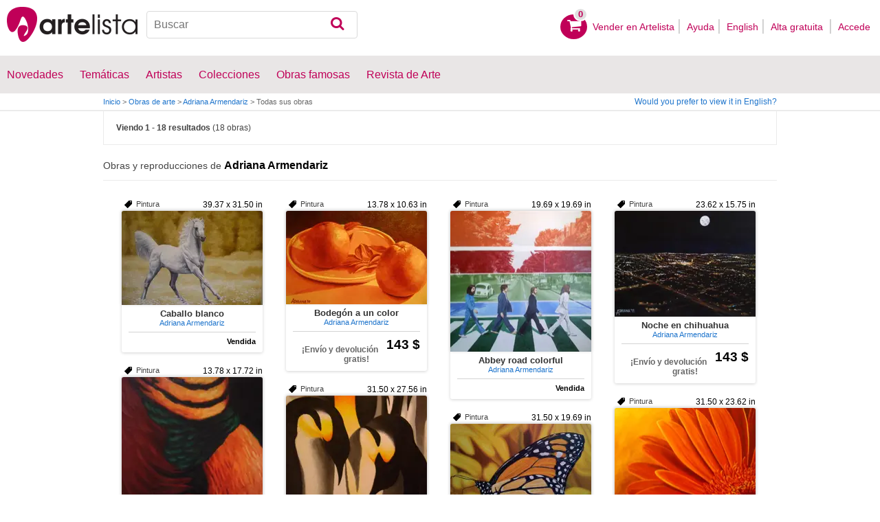

--- FILE ---
content_type: text/html; charset=utf-8
request_url: https://www.artelista.com/autor/adrianaarmendariz/list.html
body_size: 9361
content:
<!doctype html>
<html lang="es">
	<head>
				<meta charset="utf-8">

		<meta name="viewport" content="width=device-width, initial-scale=1, minimum-scale=1, maximum-scale=5">

		<title>Obras de Arte de Adriana Armendariz - Artelista</title>
		<meta name="description" content="Adriana Armendariz">
		<meta name="keywords" content="Caballo blanco,Bodegón a un color,Abbey road colorful,Noche en chihuahua,Faisán,Los pingüinos,Rojiza,Monarca,Paisaje,Horses,Río de piedras,Ojo,Atardecer en la bahía,Lengua,León,Follaje,Jesús Crucificado,Pastizal,Adriana Armendariz">

		<meta name="apple-mobile-web-app-title" content="Artelista">
		<meta name="application-name" content="Artelista">
		<meta name="theme-color" content="#C00058">
		<meta name="msapplication-TileColor" content="#B91D47">

        
		
                <link rel="dns-prefetch" href="https://res.art-cdn.com">
        <link rel="dns-prefetch" href="https://artwork.art-cdn.com">
        <link rel="dns-prefetch" href="https://user.art-cdn.com">
        <link rel="dns-prefetch" href="https://www.googletagmanager.com">
        <link rel="dns-prefetch" href="https://pagead2.googlesyndication.com">

				<link rel="apple-touch-icon" sizes="180x180" href="https://res.art-cdn.com/images/logo/icon/apple-touch-icon.png">
		<link rel="icon" type="image/png" sizes="32x32" href="https://res.art-cdn.com/images/logo/icon/favicon-32x32.png">
		<link rel="icon" type="image/png" sizes="16x16" href="https://res.art-cdn.com/images/logo/icon/favicon-16x16.png">
		<link rel="manifest" href="https://res.art-cdn.com/site.webmanifest">
		<link rel="mask-icon" href="https://res.art-cdn.com/images/logo/icon/safari-pinned-tab.svg" color="#C00058">
		<link rel="shortcut icon" href="https://res.art-cdn.com/images/logo/icon/favicon.ico">

							
			<link rel="alternate" hreflang="es" href="https://www.artelista.com/autor/adrianaarmendariz/list.html">
			<link rel="alternate" hreflang="en" href="https://adrianaarmendariz.artelista.com/en/">
		
				<link rel="stylesheet" href="https://res.art-cdn.com/19.2/css/principales.css">

		
					<link rel="stylesheet" href="https://res.art-cdn.com/19.2/css/ficha.css">
		
		
		
					<link rel="stylesheet" href="https://res.art-cdn.com/19.2/css/libs/1.8.23.jquery-ui.css">
		
		<link rel="stylesheet" href="https://res.art-cdn.com/19.2/css/libs/fancybox/jquery.fancybox-1.3.4.css">

		
		
		
		
		
		
		
		
		<link rel="stylesheet" href="https://res.art-cdn.com/19.2/css/responsive.css">

				
		<script>
		window["gtag_enable_tcf_support"] = true;
</script>
<script async src="https://www.googletagmanager.com/gtag/js?id=G-1VML66L1LS"></script>
<script>
	window.dataLayer = window.dataLayer || [];
	function gtag(){dataLayer.push(arguments);}

		gtag("consent", "default", {
		"ad_user_data": "denied",
		"ad_personalization": "denied",
		"ad_storage": "denied",
		"analytics_storage": "denied",
		"wait_for_update": 500
	});

		window.googlefc = window.googlefc || {};
	window.googlefc.callbackQueue = window.googlefc.callbackQueue || [];

	window.googlefc.callbackQueue.push({
		"CONSENT_DATA_READY": () => __tcfapi("addEventListener", 2.2, (data) => {
			if (data.gdprApplies) {
								gtag("consent", "update", {
										"analytics_storage": data.publisher.consents["8"] ? "granted" : "denied"
				});
			} else {
								gtag("consent", "update", {
					"ad_user_data": "granted",
					"ad_personalization": "granted",
					"ad_storage": "granted",
					"analytics_storage": "granted"
				});
			}
		})
	});

		gtag("js", new Date());
	gtag("config", "G-1VML66L1LS", {
				"currency": "USD",
		"transport_type": "beacon"
	});

	</script>
			<script>
		var googletag = googletag || {};
		googletag.cmd = googletag.cmd || [];

		(function() {
			var gads = document.createElement('script');
			gads.async = true;
			gads.type = 'text/javascript';
			var useSSL = 'https:' == document.location.protocol;
			gads.src = (useSSL ? 'https:' : 'http:') +
			'//www.googletagservices.com/tag/js/gpt.js';
			var node = document.getElementsByTagName('script')[0];
			node.parentNode.insertBefore(gads, node);
		})();
	</script>
			<script>
				googletag.cmd.push(function() {
											googletag.defineSlot("/1004183/Mega", [[728, 90], [468, 60], [320, 50], [234, 60]], "div-gpt-ad-1366014521193-mega")
															.defineSizeMapping(
									googletag.sizeMapping().
										addSize([755, 0], [728, 90]). 										addSize([488, 0], [468, 60]). 										addSize([340, 0], [320, 50]). 										addSize([0, 0], [234, 60]). 									build()
								)
														.addService(googletag.pubads());
					
					googletag.pubads().enableSingleRequest();
					googletag.pubads().collapseEmptyDivs();
					googletag.enableServices();
				});
			</script>
						</head>

	
	<body>
		<header id="dsk">
			<div id="header-first">
				<div id="header-mobile-left">
					<i data-menu="mobile-menu-header" class="mobile-menu-toggle fa fa-menu"></i>
				</div>

				<div class="fl-left logo">
					<a href="https://www.artelista.com/">
						<img src="https://res.art-cdn.com/img/logo/artelista.png" srcset="https://res.art-cdn.com/img/logo/artelista-2x.png 2x" title="Artelista. The greatest art window" alt="Artelista. The greatest art window" width="190" height="51">

											</a>
				</div>

				<div id="mobile-cart" data-append="header-cart" data-mq="mobile"></div>

				<div class="buscador-header" data-append="header-search" data-mq="desktop">
					<form id="frm_search" role="search" method="get" class="searchform" action="https://www.artelista.com/search_results.php">
						<div class="searchboxwrapper">
							<input class="searchbox" type="search" id="search_box" name="q" placeholder="Buscar" aria-label="Buscar">
							<button type="submit" class="searchsubmit action-btn no_popular_subjects fa fa-search" id="searchsubmit" aria-label="Buscar"></button>
						</div>
					</form>
				</div>

								<nav id="header-user-desktop">
					<ul class="fl-right private-menu" data-append="header-user" data-mq="desktop">
						<li id="header-cart-desktop" data-append="header-cart" data-mq="desktop">
							<a href="https://www.artelista.com/cartosc.html" class="cart" title="Ver carrito">
								<div class="num-cart"><span id="itemCartsNumber">0</span></div>
								<div class="bg-pink-icon"><i class="fa fa-basket"></i></div>
							</a>
						</li>

													<li>
								<a href="https://www.artelista.com/vender-en-artelista.html">Vender en Artelista</a>
							</li>
						
						<li>
							<a href="https://www.artelista.com/ayuda.html">Ayuda</a>
						</li>

						<li>
							<a href="https://adrianaarmendariz.artelista.com/en/" hreflang="en">English</a>
						</li>

													<li>
								<a href="https://www.artelista.com/signup.html" class="trackevent" id="track_signup">Alta gratuita&nbsp;</a>
							</li>

							<li id="login-box-menu">
								<a href="https://www.artelista.com/login.php" rel="login-box" class="view-modal-box trackevent" id="track_login">Accede</a>

								<i class="submenu-toggle fa fa-up-dir"></i>

								<div class="ventana-modal submenu" id="login-box">
									<div class="flecha"></div>
									<div id="ventana-modal-interior">
										<form method="post" action="https://www.artelista.com/login.php">
											<input type="email" placeholder="Email" name="email">
											<input type="password" style="margin-bottom:0" placeholder="Contraseña" name="pass">

											<label id="login-box-remember">
												<input type="checkbox" value="1" name="recordar" checked>
												<span>Recordar mis datos</span>
											</label>

											<div id="login-box-button">
												<button type="submit" class="button-fucsia">Acceder</button>
											</div>

											<a href="https://www.artelista.com/renew.php" class="modal-password">¿Has olvidado tu contraseña?</a>
											<div class="recaptcha"></div>

<div class="recaptcha-text">
	Protegido por reCAPTCHA | <a href="https://policies.google.com/privacy?hl=es" target="_blank" rel="noopener">Privacidad</a> - <a href="https://policies.google.com/terms?hl=es" target="_blank" rel="noopener">Condiciones</a>
</div>

<div class="form-orders-error recaptcha-error error-g-recaptcha-response">
	<p>Es necesario validar que no eres un robot.</p>
</div>											<div class="clearfix"></div>
										</form>
									</div>
								</div>
							</li>
											</ul>
				</nav>

											</div>

			<div class="clear"></div>

							<div class="header-second">
					<nav>
						<ul class="menu-general" data-append="header-menu" data-mq="desktop">
							<li>
								<a href="https://www.artelista.com/pro/arte-T0P0E0V0-0-0Lall.html">Novedades</a>
								<i class="submenu-toggle fa fa-up-dir"></i>

								<div class="submenu">
									 <div class="col_1">
										<ul>
											<li><a href="https://www.artelista.com/pro/pintura-T1P0E0V0-0-0Lall.html">Pintura</a></li>
											<li><a href="https://www.artelista.com/pro/escultura-T2P0E0V0-0-0Lall.html">Escultura</a></li>
											<li><a href="https://www.artelista.com/pro/dibujo-T3P0E0V0-0-0Lall.html">Dibujo</a></li>
											<li><a href="https://www.artelista.com/pro/fotografia-T5P0E0V0-0-0Lall.html">Fotografía</a></li>
											<li><a href="https://www.artelista.com/pro/grabados-T4P0E0V0-0-0Lall.html">Grabados</a></li>
											<li><a href="https://www.artelista.com/pro/collage-T6P0E0V0-0-0Lall.html">Collage</a></li>
											<li><a href="https://www.artelista.com/pro/net-artarte-digital-T8P0E0V0-0-0Lall.html">NetArt</a></li>
										</ul>
									</div>

									<div class="col_1">
										<ul>
											<li><a href="https://www.artelista.com/pro.html">Artistas profesionales</a></li>
										</ul>
									</div>
								</div>
							</li>

							<li>
								<a href="https://www.artelista.com/catalogo.html">Temáticas</a>
								<i class="submenu-toggle fa fa-up-dir"></i>

								<div class="submenu">
																												<div class="col_1">
											<ul>
																																							<li><a href="https://www.artelista.com/tags/abstracto">Abstracto</a></li>
																																																				<li><a href="https://www.artelista.com/tags/ciudades">Urbano</a></li>
																																																				<li><a href="https://www.artelista.com/tags/paisaje">Paisaje</a></li>
																																																				<li><a href="https://www.artelista.com/tags/marina">Marina</a></li>
																																																				<li><a href="https://www.artelista.com/tags/etnico">Étnico</a></li>
																																				</ul>
										</div>
																			<div class="col_1">
											<ul>
																																							<li><a href="https://www.artelista.com/tags/desnudos">Desnudos</a></li>
																																																				<li><a href="https://www.artelista.com/tags/figura">Figura</a></li>
																																																				<li><a href="https://www.artelista.com/tags/animales">Animales</a></li>
																																																				<li><a href="https://www.artelista.com/tags/musica">Música</a></li>
																																																				<li><a href="https://www.artelista.com/tags/interiores">Interiores</a></li>
																																				</ul>
										</div>
																			<div class="col_1">
											<ul>
																																							<li><a href="https://www.artelista.com/tags/retrato">Retrato</a></li>
																																																				<li><a href="https://www.artelista.com/tags/bodegones">Bodegones</a></li>
																																																				<li><a href="https://www.artelista.com/tags/floral">Floral</a></li>
																																																				<li><a href="https://www.artelista.com/tags/deportes">Deportes</a></li>
																																																				<li><a href="https://www.artelista.com/tags/historia">Historia</a></li>
																																				</ul>
										</div>
																			<div class="col_1">
											<ul>
																																																</ul>
										</div>
																	</div>
							</li>

							<li>
								<a href="https://www.artelista.com/autor/a" class="trackevent" id="track_artistas">Artistas</a>
								<i class="submenu-toggle fa fa-up-dir"></i>

								<div class="submenu">
									<div class="col_1">
										<ul>
											<li><a href="https://www.artelista.com/autor/a-Espana_P1.html" title="Artistas de España">España</a></li>
											<li><a href="https://www.artelista.com/autor/a-Argentina_P10.html" title="Artistas de Argentina">Argentina</a></li>
											<li><a href="https://www.artelista.com/autor/a-Mexico_P118.html" title="Artistas de México">México</a></li>
											<li><a href="https://www.artelista.com/autor/a-Colombia_P41.html" title="Artistas de Colombia">Colombia</a></li>
											<li><a href="https://www.artelista.com/autor/a-Chile_P38.html" title="Artistas de Chile">Chile</a></li>
										</ul>
									</div>

									<div class="col_1">
										<ul>
											<li><a href="https://www.artelista.com/autor/a" title="Artistas de todo el mundo">Artistas de todo el mundo</a></li>
											<li><a href="https://www.artelista.com/artistas-famosos">Artistas famosos</a></li>
										</ul>
									</div>
								</div>
							</li>

															<li>
									<span class="menu-element-nolink trackevent" id="track_colecciones">Colecciones</span>
									<i class="submenu-toggle fa fa-up-dir"></i>

									<div class="submenu">
																					<div class="col_1">
												<ul>
																											<li><a href="https://www.artelista.com/colecciones-de-arte/desnudo-1007.html" title="Desnudo">Desnudo</a></li>
																											<li><a href="https://www.artelista.com/colecciones-de-arte/abstractos-asequibles-1023.html" title="Abstractos asequibles">Abstractos asequibles</a></li>
																											<li><a href="https://www.artelista.com/colecciones-de-arte/realismo-figurativo-1037.html" title="Realismo Figurativo">Realismo Figurativo</a></li>
																											<li><a href="https://www.artelista.com/colecciones-de-arte/paisajes-urbanos-1044.html" title="Paisajes urbanos">Paisajes urbanos</a></li>
																											<li><a href="https://www.artelista.com/colecciones-de-arte/especial-escultura-1046.html" title="Especial Escultura">Especial Escultura</a></li>
																									</ul>
											</div>
																					<div class="col_1">
												<ul>
																											<li><a href="https://www.artelista.com/colecciones-de-arte/obras-con-descuento-1051.html" title="Obras con descuento">Obras con descuento</a></li>
																											<li><a href="https://www.artelista.com/colecciones-de-arte/retratos-1057.html" title="Retratos">Retratos</a></li>
																											<li><a href="https://www.artelista.com/colecciones-de-arte/arte-surrealista-y-fantastico-1059.html" title="Arte Surrealista y Fantastico">Arte Surrealista y Fantastico</a></li>
																											<li><a href="https://www.artelista.com/colecciones-de-arte/gran-via-madrid-1060.html" title=" Gran Via, Madrid"> Gran Via, Madrid</a></li>
																											<li><a href="https://www.artelista.com/colecciones-de-arte/bodegones-hiperrealistas-1062.html" title="Bodegones Hiperrealistas">Bodegones Hiperrealistas</a></li>
																									</ul>
											</div>
																			</div>
								</li>
							
                            <li>
                                <a href="https://www.artelista.com/obras-de-arte-famosas">Obras famosas</a>
                                <i class="submenu-toggle fa fa-up-dir"></i>

                                <div class="submenu">
                                    <div class="col_1">
                                        <ul>
                                            <li><a href="https://www.artelista.com/@caspar-david-friedrich">Caspar David Friedrich</a></li>
                                            <li><a href="https://www.artelista.com/@claude-monet">Claude Monet</a></li>
                                            <li><a href="https://www.artelista.com/@diego-velazquez">Diego Velázquez</a></li>
                                            <li><a href="https://www.artelista.com/@edouard-manet">Edouard Manet</a></li>
                                            <li><a href="https://www.artelista.com/@francisco-de-goya">Francisco de Goya</a></li>
                                        </ul>
                                    </div>

                                    <div class="col_1">
                                        <ul>
                                            <li><a href="https://www.artelista.com/@gustav-klimt">Gustav Klimt</a></li>
                                            <li><a href="https://www.artelista.com/@hieronymus-bosch">Hieronymus Bosch</a></li>
                                            <li><a href="https://www.artelista.com/@paul-cezanne">Paul Cezanne</a></li>
                                            <li><a href="https://www.artelista.com/@paul-gauguin">Paul Gauguin</a></li>
                                            <li><a href="https://www.artelista.com/@peter-paul-rubens">Peter Paul Rubens</a></li>
                                        </ul>
                                    </div>

                                    <div class="col_1">
                                        <ul>
                                            <li><a href="https://www.artelista.com/@pierre-auguste-renoir">Pierre Auguste Renoir</a></li>
                                            <li><a href="https://www.artelista.com/@raphael">Raphael</a></li>
                                            <li><a href="https://www.artelista.com/@sandro-botticelli">Sandro Botticelli</a></li>
                                            <li><a href="https://www.artelista.com/@tiziano">Tiziano</a></li>
                                            <li><a href="https://www.artelista.com/@vincent-van-gogh">Vincent van Gogh</a></li>
                                        </ul>
                                    </div>
                                </div>
                            </li>

							<li>
								<a href="https://www.artelista.com/blog/" target="_blank" class="trackevent" id="track_blog">Revista de Arte</a>
								<i class="submenu-toggle fa fa-up-dir"></i>

								<div class="submenu">
									<div class="col_1">
										<ul>
											<li><a href="https://www.artelista.com/blog/category/nuestros-artistas/desde-mi-taller-nuestros-artistas/" target="_blank">Desde mi taller</a></li>
											<li><a href="https://www.artelista.com/blog/category/nuestros-artistas/la-critica-nuestros-artistas/" target="_blank">Crítica</a></li>
											<li><a href="https://www.artelista.com/blog/category/recursos-para-artistas/" target="_blank">Recursos para artistas</a></li>
											<li><a href="https://www.artelista.com/blog/category/maestros-del-arte/" target="_blank">Maestros del arte</a></li>
										</ul>
									</div>
								</div>
							</li>
						</ul>
					</nav>
				</div>
			
			<div id="mobile-menu-header" class="mobile-menu menu-left">
				<div class="mobile-menu-cont">
					<ul class="mobile-search">
						<li data-append="header-search" data-mq="mobile"></li>
					</ul>

					<ul data-append="header-user" data-mq="mobile"></ul>
					<ul data-append="header-menu" data-mq="mobile"></ul>
				</div>

				<i class="mobile-menu-close fa fa-cancel"></i>
			</div>

					</header>

									<div id="header2">
					<div class="centrar">
						<div id="camino">
							<h2>
								<span><a href="https://www.artelista.com/">Inicio</a> <span class="separator">&gt;</span> <a href="https://www.artelista.com/catalogo.html">Obras de arte</a> <span class="separator">&gt;</span> <a href="https://adrianaarmendariz.artelista.com/">Adriana Armendariz</a> <span class="separator">&gt;</span> Todas sus obras</span>
							</h2>

							<div id="alternate-lang-desktop" data-append="alternate-lang" data-mq="desktop">
								<a href="https://adrianaarmendariz.artelista.com/en/" hreflang="en" class="trackevent" id="alternate-lang">Would you prefer to view it in English?</a>
							</div>

							<div class="borrar"></div>
						</div>
					</div>
				</div>
			
										<div id="publi">
					<div class="centrar" id="mega">
						<div id="div-gpt-ad-1366014521193-mega" style="height:90px;margin:0 auto;text-align:center"></div>
					</div>
				</div>
					<div id="resultados-page">
		<div class="centrar">
                                                <div class="resultados-navi">
                            <p><strong>Viendo 1 - 18 resultados</strong> (18 obras)</p>
			</div>
                        
                                                                                            	<p class="resultados-title">Obras y reproducciones de <a href="https://adrianaarmendariz.artelista.com/">Adriana Armendariz</a></p>
						<div id="container" style="margin-bottom: 20px;">
							<div class="item m10 ml20">
	<div class="item-top">
					<span class="elemento-catalogo-sizes">39.37 x 31.50 in</span>
		
					<h6 class="left tag">Pintura</h6>
			</div>

	<div itemscope itemtype="https://schema.org/Product" class="elemento-catalogo">
	    
		<a href="https://www.artelista.com/obra/2702177531462327-caballoblanco.html" title="Caballo blanco" class="item-image-link">
			<img src="https://artwork.art-cdn.com/801771/adrianaarmendariz-pintura-animal-caballo-blanco_205x.jpg" srcset="https://artwork.art-cdn.com/801771/adrianaarmendariz-pintura-animal-caballo-blanco_205x@2x.jpg 2x" alt="Caballo blanco" itemprop="image" class="item-image" width="205" height="137" loading="lazy" style="background-color:#897650">
		</a>

	    <div class="elemento-catalogo-txt">
	        <div class="elemento-catalogo-links" style="text-align:center;">
	        	<a href="https://www.artelista.com/obra/2702177531462327-caballoblanco.html" class="titulo-links" itemprop="url"><span itemprop="name">Caballo blanco</span></a>

	            	            	<a href="https://adrianaarmendariz.artelista.com/" class="autor-links"><span itemprop="description">Adriana Armendariz</span></a>
	            	        </div>

	        <div class="elemento-catalogo-precios">
	            		            <p itemprop="offers" itemscope itemtype="https://schema.org/Offer"> &nbsp;
		                		                	<meta itemprop="availability" content="http://schema.org/SoldOut"/>
		                	<meta itemprop="price" content="200"/>
		                	<span style="float:right;">Vendida</span>
		                		                <meta itemprop="priceCurrency" content="USD"/>
		                <meta itemprop="url" content="https://www.artelista.com/obra/2702177531462327-caballoblanco.html"/>
		            </p>
	            
				
	            
	            	        </div>
	    </div>
	</div>
</div><div class="item m10 ml20">
	<div class="item-top">
					<span class="elemento-catalogo-sizes">13.78 x 10.63 in</span>
		
					<h6 class="left tag">Pintura</h6>
			</div>

	<div itemscope itemtype="https://schema.org/Product" class="elemento-catalogo">
	    
		<a href="https://www.artelista.com/obra/5945278932076324-bodegonauncolor.html" title="Bodegón a un color" class="item-image-link">
			<img src="https://artwork.art-cdn.com/801780/adrianaarmendariz-pintura-bodegon-a-un-color_205x.jpg" srcset="https://artwork.art-cdn.com/801780/adrianaarmendariz-pintura-bodegon-a-un-color_205x@2x.jpg 2x" alt="Bodegón a un color" itemprop="image" class="item-image" width="205" height="136" loading="lazy" style="background-color:#b74811">
		</a>

	    <div class="elemento-catalogo-txt">
	        <div class="elemento-catalogo-links" style="text-align:center;">
	        	<a href="https://www.artelista.com/obra/5945278932076324-bodegonauncolor.html" class="titulo-links" itemprop="url"><span itemprop="name">Bodegón a un color</span></a>

	            	            	<a href="https://adrianaarmendariz.artelista.com/" class="autor-links"><span itemprop="description">Adriana Armendariz</span></a>
	            	        </div>

	        <div class="elemento-catalogo-precios">
	            		            <p itemprop="offers" itemscope itemtype="https://schema.org/Offer"> &nbsp;
		                		                	<meta itemprop="availability" content="https://schema.org/InStock"/>
		                    <span style="font-size:1.8em;float:right;" itemprop="price" content="143">143 $</span>
		                		                <meta itemprop="priceCurrency" content="USD"/>
		                <meta itemprop="url" content="https://www.artelista.com/obra/5945278932076324-bodegonauncolor.html"/>
		            </p>
	            
				
	            
	            	            	<p class="elemento-catalogo-envio-gratis">¡Envío y devolución gratis!</p>
	            	        </div>
	    </div>
	</div>
</div><div class="item m10 ml20">
	<div class="item-top">
					<span class="elemento-catalogo-sizes">19.69 x 19.69 in</span>
		
					<h6 class="left tag">Pintura</h6>
			</div>

	<div itemscope itemtype="https://schema.org/Product" class="elemento-catalogo">
	    
		<a href="https://www.artelista.com/obra/8121253991128823-abbeyroadcolorful.html" title="Abbey road colorful" class="item-image-link">
			<img src="https://artwork.art-cdn.com/801794/adrianaarmendariz-pintura-abbey-road-colorful_205x.jpg" srcset="https://artwork.art-cdn.com/801794/adrianaarmendariz-pintura-abbey-road-colorful_205x@2x.jpg 2x" alt="Abbey road colorful" itemprop="image" class="item-image" width="205" height="205" loading="lazy" style="background-color:#a48783">
		</a>

	    <div class="elemento-catalogo-txt">
	        <div class="elemento-catalogo-links" style="text-align:center;">
	        	<a href="https://www.artelista.com/obra/8121253991128823-abbeyroadcolorful.html" class="titulo-links" itemprop="url"><span itemprop="name">Abbey road colorful</span></a>

	            	            	<a href="https://adrianaarmendariz.artelista.com/" class="autor-links"><span itemprop="description">Adriana Armendariz</span></a>
	            	        </div>

	        <div class="elemento-catalogo-precios">
	            		            <p itemprop="offers" itemscope itemtype="https://schema.org/Offer"> &nbsp;
		                		                	<meta itemprop="availability" content="http://schema.org/SoldOut"/>
		                	<meta itemprop="price" content="200"/>
		                	<span style="float:right;">Vendida</span>
		                		                <meta itemprop="priceCurrency" content="USD"/>
		                <meta itemprop="url" content="https://www.artelista.com/obra/8121253991128823-abbeyroadcolorful.html"/>
		            </p>
	            
				
	            
	            	        </div>
	    </div>
	</div>
</div><div class="item m10 ml20">
	<div class="item-top">
					<span class="elemento-catalogo-sizes">23.62 x 15.75 in</span>
		
					<h6 class="left tag">Pintura</h6>
			</div>

	<div itemscope itemtype="https://schema.org/Product" class="elemento-catalogo">
	    
		<a href="https://www.artelista.com/obra/5118254976895240-nocheenchihuahua.html" title="Noche en chihuahua" class="item-image-link">
			<img src="https://artwork.art-cdn.com/801796/adrianaarmendariz-pintura-paisaje-noche-en-chihuahua_205x.jpg" srcset="https://artwork.art-cdn.com/801796/adrianaarmendariz-pintura-paisaje-noche-en-chihuahua_205x@2x.jpg 2x" alt="Noche en chihuahua" itemprop="image" class="item-image" width="205" height="154" loading="lazy" style="background-color:#201b1b">
		</a>

	    <div class="elemento-catalogo-txt">
	        <div class="elemento-catalogo-links" style="text-align:center;">
	        	<a href="https://www.artelista.com/obra/5118254976895240-nocheenchihuahua.html" class="titulo-links" itemprop="url"><span itemprop="name">Noche en chihuahua</span></a>

	            	            	<a href="https://adrianaarmendariz.artelista.com/" class="autor-links"><span itemprop="description">Adriana Armendariz</span></a>
	            	        </div>

	        <div class="elemento-catalogo-precios">
	            		            <p itemprop="offers" itemscope itemtype="https://schema.org/Offer"> &nbsp;
		                		                	<meta itemprop="availability" content="https://schema.org/InStock"/>
		                    <span style="font-size:1.8em;float:right;" itemprop="price" content="143">143 $</span>
		                		                <meta itemprop="priceCurrency" content="USD"/>
		                <meta itemprop="url" content="https://www.artelista.com/obra/5118254976895240-nocheenchihuahua.html"/>
		            </p>
	            
				
	            
	            	            	<p class="elemento-catalogo-envio-gratis">¡Envío y devolución gratis!</p>
	            	        </div>
	    </div>
	</div>
</div><div class="item m10 ml20">
	<div class="item-top">
					<span class="elemento-catalogo-sizes">13.78 x 17.72 in</span>
		
					<h6 class="left tag">Pintura</h6>
			</div>

	<div itemscope itemtype="https://schema.org/Product" class="elemento-catalogo">
	    
		<a href="https://www.artelista.com/obra/2589980383774794-faisan.html" title="Faisán" class="item-image-link">
			<img src="https://artwork.art-cdn.com/801798/adrianaarmendariz-pintura-animal-faisan_205x.jpg" srcset="https://artwork.art-cdn.com/801798/adrianaarmendariz-pintura-animal-faisan_205x@2x.jpg 2x" alt="Faisán" itemprop="image" class="item-image" width="205" height="273" loading="lazy" style="background-color:#5a2b1d">
		</a>

	    <div class="elemento-catalogo-txt">
	        <div class="elemento-catalogo-links" style="text-align:center;">
	        	<a href="https://www.artelista.com/obra/2589980383774794-faisan.html" class="titulo-links" itemprop="url"><span itemprop="name">Faisán</span></a>

	            	            	<a href="https://adrianaarmendariz.artelista.com/" class="autor-links"><span itemprop="description">Adriana Armendariz</span></a>
	            	        </div>

	        <div class="elemento-catalogo-precios">
	            		            <p itemprop="offers" itemscope itemtype="https://schema.org/Offer"> &nbsp;
		                		                	<meta itemprop="availability" content="https://schema.org/InStock"/>
		                    <span style="font-size:1.8em;float:right;" itemprop="price" content="143">143 $</span>
		                		                <meta itemprop="priceCurrency" content="USD"/>
		                <meta itemprop="url" content="https://www.artelista.com/obra/2589980383774794-faisan.html"/>
		            </p>
	            
				
	            
	            	            	<p class="elemento-catalogo-envio-gratis">¡Envío y devolución gratis!</p>
	            	        </div>
	    </div>
	</div>
</div><div class="item m10 ml20">
	<div class="item-top">
					<span class="elemento-catalogo-sizes">31.50 x 27.56 in</span>
		
					<h6 class="left tag">Pintura</h6>
			</div>

	<div itemscope itemtype="https://schema.org/Product" class="elemento-catalogo">
	    
		<a href="https://www.artelista.com/obra/9395833470323471-lospinguinos.html" title="Los pingüinos" class="item-image-link">
			<img src="https://artwork.art-cdn.com/801800/adrianaarmendariz-pintura-animal-los-pinguinos_205x.jpg" srcset="https://artwork.art-cdn.com/801800/adrianaarmendariz-pintura-animal-los-pinguinos_205x@2x.jpg 2x" alt="Los pingüinos" itemprop="image" class="item-image" width="205" height="181" loading="lazy" style="background-color:#6b4c2d">
		</a>

	    <div class="elemento-catalogo-txt">
	        <div class="elemento-catalogo-links" style="text-align:center;">
	        	<a href="https://www.artelista.com/obra/9395833470323471-lospinguinos.html" class="titulo-links" itemprop="url"><span itemprop="name">Los pingüinos</span></a>

	            	            	<a href="https://adrianaarmendariz.artelista.com/" class="autor-links"><span itemprop="description">Adriana Armendariz</span></a>
	            	        </div>

	        <div class="elemento-catalogo-precios">
	            		            <p itemprop="offers" itemscope itemtype="https://schema.org/Offer"> &nbsp;
		                		                	<meta itemprop="availability" content="http://schema.org/SoldOut"/>
		                	<meta itemprop="price" content="200"/>
		                	<span style="float:right;">Vendida</span>
		                		                <meta itemprop="priceCurrency" content="USD"/>
		                <meta itemprop="url" content="https://www.artelista.com/obra/9395833470323471-lospinguinos.html"/>
		            </p>
	            
				
	            
	            	        </div>
	    </div>
	</div>
</div><div class="item m10 ml20">
	<div class="item-top">
					<span class="elemento-catalogo-sizes">31.50 x 23.62 in</span>
		
					<h6 class="left tag">Pintura</h6>
			</div>

	<div itemscope itemtype="https://schema.org/Product" class="elemento-catalogo">
	    
		<a href="https://www.artelista.com/obra/8768726351571138-rojiza.html" title="Rojiza" class="item-image-link">
			<img src="https://artwork.art-cdn.com/168462/adrianaarmendariz-pintura-floral-rojiza_205x.jpg" srcset="https://artwork.art-cdn.com/168462/adrianaarmendariz-pintura-floral-rojiza_205x@2x.jpg 2x" alt="Rojiza" itemprop="image" class="item-image" width="205" height="152" loading="lazy" style="background-color:#d34405">
		</a>

	    <div class="elemento-catalogo-txt">
	        <div class="elemento-catalogo-links" style="text-align:center;">
	        	<a href="https://www.artelista.com/obra/8768726351571138-rojiza.html" class="titulo-links" itemprop="url"><span itemprop="name">Rojiza</span></a>

	            	            	<a href="https://adrianaarmendariz.artelista.com/" class="autor-links"><span itemprop="description">Adriana Armendariz</span></a>
	            	        </div>

	        <div class="elemento-catalogo-precios">
	            		            <p itemprop="offers" itemscope itemtype="https://schema.org/Offer"> &nbsp;
		                		                	<meta itemprop="availability" content="https://schema.org/InStock"/>
		                    <span style="font-size:1.8em;float:right;" itemprop="price" content="143">143 $</span>
		                		                <meta itemprop="priceCurrency" content="USD"/>
		                <meta itemprop="url" content="https://www.artelista.com/obra/8768726351571138-rojiza.html"/>
		            </p>
	            
				
	            
	            	            	<p class="elemento-catalogo-envio-gratis">¡Envío y devolución gratis!</p>
	            	        </div>
	    </div>
	</div>
</div><div class="item m10 ml20">
	<div class="item-top">
					<span class="elemento-catalogo-sizes">31.50 x 19.69 in</span>
		
					<h6 class="left tag">Pintura</h6>
			</div>

	<div itemscope itemtype="https://schema.org/Product" class="elemento-catalogo">
	    
		<a href="https://www.artelista.com/obra/7294969760297547-monarca.html" title="Monarca" class="item-image-link">
			<img src="https://artwork.art-cdn.com/805251/adrianaarmendariz-pintura-paisaje-monarca_205x.jpg" srcset="https://artwork.art-cdn.com/805251/adrianaarmendariz-pintura-paisaje-monarca_205x@2x.jpg 2x" alt="Monarca" itemprop="image" class="item-image" width="205" height="128" loading="lazy" style="background-color:#7b5c36">
		</a>

	    <div class="elemento-catalogo-txt">
	        <div class="elemento-catalogo-links" style="text-align:center;">
	        	<a href="https://www.artelista.com/obra/7294969760297547-monarca.html" class="titulo-links" itemprop="url"><span itemprop="name">Monarca</span></a>

	            	            	<a href="https://adrianaarmendariz.artelista.com/" class="autor-links"><span itemprop="description">Adriana Armendariz</span></a>
	            	        </div>

	        <div class="elemento-catalogo-precios">
	            		            <p itemprop="offers" itemscope itemtype="https://schema.org/Offer"> &nbsp;
		                		                	<meta itemprop="availability" content="http://schema.org/OutOfStock"/>
		                	<meta itemprop="price" content="200"/>
		                	<span style="float:right;">ND</span>
		                		                <meta itemprop="priceCurrency" content="USD"/>
		                <meta itemprop="url" content="https://www.artelista.com/obra/7294969760297547-monarca.html"/>
		            </p>
	            
				
	            
	            	            	<p class="elemento-catalogo-envio-gratis">¡Envío y devolución gratis!</p>
	            	        </div>
	    </div>
	</div>
</div><div class="item m10 ml20">
	<div class="item-top">
					<span class="elemento-catalogo-sizes">31.50 x 23.62 in</span>
		
					<h6 class="left tag">Pintura</h6>
			</div>

	<div itemscope itemtype="https://schema.org/Product" class="elemento-catalogo">
	    
		<a href="https://www.artelista.com/obra/8733307761201378-paisaje.html" title="Paisaje" class="item-image-link">
			<img src="https://artwork.art-cdn.com/813893/adrianaarmendariz-pintura-paisaje_205x.jpg" srcset="https://artwork.art-cdn.com/813893/adrianaarmendariz-pintura-paisaje_205x@2x.jpg 2x" alt="Paisaje" itemprop="image" class="item-image" width="205" height="166" loading="lazy" style="background-color:#4b4c4b">
		</a>

	    <div class="elemento-catalogo-txt">
	        <div class="elemento-catalogo-links" style="text-align:center;">
	        	<a href="https://www.artelista.com/obra/8733307761201378-paisaje.html" class="titulo-links" itemprop="url"><span itemprop="name">Paisaje</span></a>

	            	            	<a href="https://adrianaarmendariz.artelista.com/" class="autor-links"><span itemprop="description">Adriana Armendariz</span></a>
	            	        </div>

	        <div class="elemento-catalogo-precios">
	            		            <p itemprop="offers" itemscope itemtype="https://schema.org/Offer"> &nbsp;
		                		                	<meta itemprop="availability" content="http://schema.org/OutOfStock"/>
		                	<meta itemprop="price" content="200"/>
		                	<span style="float:right;">ND</span>
		                		                <meta itemprop="priceCurrency" content="USD"/>
		                <meta itemprop="url" content="https://www.artelista.com/obra/8733307761201378-paisaje.html"/>
		            </p>
	            
				
	            
	            	            	<p class="elemento-catalogo-envio-gratis">¡Envío y devolución gratis!</p>
	            	        </div>
	    </div>
	</div>
</div><div class="item m10 ml20">
	<div class="item-top">
					<span class="elemento-catalogo-sizes">16.93 x 10.63 in</span>
		
					<h6 class="left tag">Dibujo</h6>
			</div>

	<div itemscope itemtype="https://schema.org/Product" class="elemento-catalogo">
	    
		<a href="https://www.artelista.com/obra/1712533274276362-horses.html" title="Horses" class="item-image-link">
			<img src="https://artwork.art-cdn.com/824961/adrianaarmendariz-dibujo-carboncillo-horses_205x.jpg" srcset="https://artwork.art-cdn.com/824961/adrianaarmendariz-dibujo-carboncillo-horses_205x@2x.jpg 2x" alt="Horses" itemprop="image" class="item-image" width="205" height="160" loading="lazy" style="background-color:#5d5c59">
		</a>

	    <div class="elemento-catalogo-txt">
	        <div class="elemento-catalogo-links" style="text-align:center;">
	        	<a href="https://www.artelista.com/obra/1712533274276362-horses.html" class="titulo-links" itemprop="url"><span itemprop="name">Horses</span></a>

	            	            	<a href="https://adrianaarmendariz.artelista.com/" class="autor-links"><span itemprop="description">Adriana Armendariz</span></a>
	            	        </div>

	        <div class="elemento-catalogo-precios">
	            		            <p itemprop="offers" itemscope itemtype="https://schema.org/Offer"> &nbsp;
		                		                	<meta itemprop="availability" content="http://schema.org/OutOfStock"/>
		                	<meta itemprop="price" content="200"/>
		                	<span style="float:right;">ND</span>
		                		                <meta itemprop="priceCurrency" content="USD"/>
		                <meta itemprop="url" content="https://www.artelista.com/obra/1712533274276362-horses.html"/>
		            </p>
	            
				
	            
	            	            	<p class="elemento-catalogo-envio-gratis">¡Envío y devolución gratis!</p>
	            	        </div>
	    </div>
	</div>
</div><div class="item m10 ml20">
	<div class="item-top">
					<span class="elemento-catalogo-sizes">31.50 x 23.62 in</span>
		
					<h6 class="left tag">Pintura</h6>
			</div>

	<div itemscope itemtype="https://schema.org/Product" class="elemento-catalogo">
	    
		<a href="https://www.artelista.com/obra/4293382928269909-riodepiedras.html" title="Río de piedras" class="item-image-link">
			<img src="https://artwork.art-cdn.com/840890/adrianaarmendariz-pintura-rio-de-piedras_205x.jpg" srcset="https://artwork.art-cdn.com/840890/adrianaarmendariz-pintura-rio-de-piedras_205x@2x.jpg 2x" alt="Río de piedras" itemprop="image" class="item-image" width="205" height="162" loading="lazy" style="background-color:#85695c">
		</a>

	    <div class="elemento-catalogo-txt">
	        <div class="elemento-catalogo-links" style="text-align:center;">
	        	<a href="https://www.artelista.com/obra/4293382928269909-riodepiedras.html" class="titulo-links" itemprop="url"><span itemprop="name">Río de piedras</span></a>

	            	            	<a href="https://adrianaarmendariz.artelista.com/" class="autor-links"><span itemprop="description">Adriana Armendariz</span></a>
	            	        </div>

	        <div class="elemento-catalogo-precios">
	            		            <p itemprop="offers" itemscope itemtype="https://schema.org/Offer"> &nbsp;
		                		                	<meta itemprop="availability" content="http://schema.org/OutOfStock"/>
		                	<meta itemprop="price" content="200"/>
		                	<span style="float:right;">ND</span>
		                		                <meta itemprop="priceCurrency" content="USD"/>
		                <meta itemprop="url" content="https://www.artelista.com/obra/4293382928269909-riodepiedras.html"/>
		            </p>
	            
				
	            
	            	            	<p class="elemento-catalogo-envio-gratis">¡Envío y devolución gratis!</p>
	            	        </div>
	    </div>
	</div>
</div><div class="item m10 ml20">
	<div class="item-top">
					<span class="elemento-catalogo-sizes">13.78 x 9.84 in</span>
		
					<h6 class="left tag">Dibujo</h6>
			</div>

	<div itemscope itemtype="https://schema.org/Product" class="elemento-catalogo">
	    
		<a href="https://www.artelista.com/obra/8203623879957616-ojo.html" title="Ojo" class="item-image-link">
			<img src="https://artwork.art-cdn.com/840899/adrianaarmendariz-dibujo-ojo_205x.jpg" srcset="https://artwork.art-cdn.com/840899/adrianaarmendariz-dibujo-ojo_205x@2x.jpg 2x" alt="Ojo" itemprop="image" class="item-image" width="205" height="173" loading="lazy" style="background-color:#676267">
		</a>

	    <div class="elemento-catalogo-txt">
	        <div class="elemento-catalogo-links" style="text-align:center;">
	        	<a href="https://www.artelista.com/obra/8203623879957616-ojo.html" class="titulo-links" itemprop="url"><span itemprop="name">Ojo</span></a>

	            	            	<a href="https://adrianaarmendariz.artelista.com/" class="autor-links"><span itemprop="description">Adriana Armendariz</span></a>
	            	        </div>

	        <div class="elemento-catalogo-precios">
	            		            <p itemprop="offers" itemscope itemtype="https://schema.org/Offer"> &nbsp;
		                		                	<meta itemprop="availability" content="http://schema.org/OutOfStock"/>
		                	<meta itemprop="price" content="200"/>
		                	<span style="float:right;">ND</span>
		                		                <meta itemprop="priceCurrency" content="USD"/>
		                <meta itemprop="url" content="https://www.artelista.com/obra/8203623879957616-ojo.html"/>
		            </p>
	            
				
	            
	            	            	<p class="elemento-catalogo-envio-gratis">¡Envío y devolución gratis!</p>
	            	        </div>
	    </div>
	</div>
</div><div class="item m10 ml20">
	<div class="item-top">
					<span class="elemento-catalogo-sizes">31.50 x 23.62 in</span>
		
					<h6 class="left tag">Pintura</h6>
			</div>

	<div itemscope itemtype="https://schema.org/Product" class="elemento-catalogo">
	    
		<a href="https://www.artelista.com/obra/4876536528239131-atardecerenlabahia.html" title="Atardecer en la bahía" class="item-image-link">
			<img src="https://artwork.art-cdn.com/840909/adrianaarmendariz-pintura-atardecer-en-la-bahia_205x.jpg" srcset="https://artwork.art-cdn.com/840909/adrianaarmendariz-pintura-atardecer-en-la-bahia_205x@2x.jpg 2x" alt="Atardecer en la bahía" itemprop="image" class="item-image" width="205" height="152" loading="lazy" style="background-color:#936e59">
		</a>

	    <div class="elemento-catalogo-txt">
	        <div class="elemento-catalogo-links" style="text-align:center;">
	        	<a href="https://www.artelista.com/obra/4876536528239131-atardecerenlabahia.html" class="titulo-links" itemprop="url"><span itemprop="name">Atardecer en la bahía</span></a>

	            	            	<a href="https://adrianaarmendariz.artelista.com/" class="autor-links"><span itemprop="description">Adriana Armendariz</span></a>
	            	        </div>

	        <div class="elemento-catalogo-precios">
	            		            <p itemprop="offers" itemscope itemtype="https://schema.org/Offer"> &nbsp;
		                		                	<meta itemprop="availability" content="http://schema.org/OutOfStock"/>
		                	<meta itemprop="price" content="200"/>
		                	<span style="float:right;">ND</span>
		                		                <meta itemprop="priceCurrency" content="USD"/>
		                <meta itemprop="url" content="https://www.artelista.com/obra/4876536528239131-atardecerenlabahia.html"/>
		            </p>
	            
				
	            
	            	            	<p class="elemento-catalogo-envio-gratis">¡Envío y devolución gratis!</p>
	            	        </div>
	    </div>
	</div>
</div><div class="item m10 ml20">
	<div class="item-top">
					<span class="elemento-catalogo-sizes">13.78 x 9.84 in</span>
		
					<h6 class="left tag">Dibujo</h6>
			</div>

	<div itemscope itemtype="https://schema.org/Product" class="elemento-catalogo">
	    
		<a href="https://www.artelista.com/obra/3213982031227038-lengua.html" title="Lengua" class="item-image-link">
			<img src="https://artwork.art-cdn.com/840915/adrianaarmendariz-dibujo-lengua_205x.jpg" srcset="https://artwork.art-cdn.com/840915/adrianaarmendariz-dibujo-lengua_205x@2x.jpg 2x" alt="Lengua" itemprop="image" class="item-image" width="205" height="176" loading="lazy" style="background-color:#a39a9b">
		</a>

	    <div class="elemento-catalogo-txt">
	        <div class="elemento-catalogo-links" style="text-align:center;">
	        	<a href="https://www.artelista.com/obra/3213982031227038-lengua.html" class="titulo-links" itemprop="url"><span itemprop="name">Lengua</span></a>

	            	            	<a href="https://adrianaarmendariz.artelista.com/" class="autor-links"><span itemprop="description">Adriana Armendariz</span></a>
	            	        </div>

	        <div class="elemento-catalogo-precios">
	            		            <p itemprop="offers" itemscope itemtype="https://schema.org/Offer"> &nbsp;
		                		                	<meta itemprop="availability" content="http://schema.org/OutOfStock"/>
		                	<meta itemprop="price" content="200"/>
		                	<span style="float:right;">ND</span>
		                		                <meta itemprop="priceCurrency" content="USD"/>
		                <meta itemprop="url" content="https://www.artelista.com/obra/3213982031227038-lengua.html"/>
		            </p>
	            
				
	            
	            	            	<p class="elemento-catalogo-envio-gratis">¡Envío y devolución gratis!</p>
	            	        </div>
	    </div>
	</div>
</div><div class="item m10 ml20">
	<div class="item-top">
					<span class="elemento-catalogo-sizes">13.78 x 9.84 in</span>
		
					<h6 class="left tag">Dibujo</h6>
			</div>

	<div itemscope itemtype="https://schema.org/Product" class="elemento-catalogo">
	    
		<a href="https://www.artelista.com/obra/2694384366926417-leon.html" title="León" class="item-image-link">
			<img src="https://artwork.art-cdn.com/840921/adrianaarmendariz-dibujo-leon_205x.jpg" srcset="https://artwork.art-cdn.com/840921/adrianaarmendariz-dibujo-leon_205x@2x.jpg 2x" alt="León" itemprop="image" class="item-image" width="205" height="154" loading="lazy" style="background-color:#9c9498">
		</a>

	    <div class="elemento-catalogo-txt">
	        <div class="elemento-catalogo-links" style="text-align:center;">
	        	<a href="https://www.artelista.com/obra/2694384366926417-leon.html" class="titulo-links" itemprop="url"><span itemprop="name">León</span></a>

	            	            	<a href="https://adrianaarmendariz.artelista.com/" class="autor-links"><span itemprop="description">Adriana Armendariz</span></a>
	            	        </div>

	        <div class="elemento-catalogo-precios">
	            		            <p itemprop="offers" itemscope itemtype="https://schema.org/Offer"> &nbsp;
		                		                	<meta itemprop="availability" content="http://schema.org/OutOfStock"/>
		                	<meta itemprop="price" content="200"/>
		                	<span style="float:right;">ND</span>
		                		                <meta itemprop="priceCurrency" content="USD"/>
		                <meta itemprop="url" content="https://www.artelista.com/obra/2694384366926417-leon.html"/>
		            </p>
	            
				
	            
	            	            	<p class="elemento-catalogo-envio-gratis">¡Envío y devolución gratis!</p>
	            	        </div>
	    </div>
	</div>
</div><div class="item m10 ml20">
	<div class="item-top">
					<span class="elemento-catalogo-sizes">13.78 x 9.84 in</span>
		
					<h6 class="left tag">Pintura</h6>
			</div>

	<div itemscope itemtype="https://schema.org/Product" class="elemento-catalogo">
	    
		<a href="https://www.artelista.com/obra/5506525499082549-follaje.html" title="Follaje" class="item-image-link">
			<img src="https://artwork.art-cdn.com/840928/adrianaarmendariz-pintura-paisaje-follaje_205x.jpg" srcset="https://artwork.art-cdn.com/840928/adrianaarmendariz-pintura-paisaje-follaje_205x@2x.jpg 2x" alt="Follaje" itemprop="image" class="item-image" width="205" height="153" loading="lazy" style="background-color:#996f55">
		</a>

	    <div class="elemento-catalogo-txt">
	        <div class="elemento-catalogo-links" style="text-align:center;">
	        	<a href="https://www.artelista.com/obra/5506525499082549-follaje.html" class="titulo-links" itemprop="url"><span itemprop="name">Follaje</span></a>

	            	            	<a href="https://adrianaarmendariz.artelista.com/" class="autor-links"><span itemprop="description">Adriana Armendariz</span></a>
	            	        </div>

	        <div class="elemento-catalogo-precios">
	            		            <p itemprop="offers" itemscope itemtype="https://schema.org/Offer"> &nbsp;
		                		                	<meta itemprop="availability" content="http://schema.org/OutOfStock"/>
		                	<meta itemprop="price" content="200"/>
		                	<span style="float:right;">ND</span>
		                		                <meta itemprop="priceCurrency" content="USD"/>
		                <meta itemprop="url" content="https://www.artelista.com/obra/5506525499082549-follaje.html"/>
		            </p>
	            
				
	            
	            	            	<p class="elemento-catalogo-envio-gratis">¡Envío y devolución gratis!</p>
	            	        </div>
	    </div>
	</div>
</div><div class="item m10 ml20">
	<div class="item-top">
					<span class="elemento-catalogo-sizes">9.84 x 13.78 in</span>
		
					<h6 class="left tag">Pintura</h6>
			</div>

	<div itemscope itemtype="https://schema.org/Product" class="elemento-catalogo">
	    
		<a href="https://www.artelista.com/obra/7604847993075944-jesuscrucificado.html" title="Jesús Crucificado" class="item-image-link">
			<img src="https://artwork.art-cdn.com/840931/adrianaarmendariz-pintura-figura-jesus-crucificado_205x.jpg" srcset="https://artwork.art-cdn.com/840931/adrianaarmendariz-pintura-figura-jesus-crucificado_205x@2x.jpg 2x" alt="Jesús Crucificado" itemprop="image" class="item-image" width="205" height="265" loading="lazy" style="background-color:#413835">
		</a>

	    <div class="elemento-catalogo-txt">
	        <div class="elemento-catalogo-links" style="text-align:center;">
	        	<a href="https://www.artelista.com/obra/7604847993075944-jesuscrucificado.html" class="titulo-links" itemprop="url"><span itemprop="name">Jesús Crucificado</span></a>

	            	            	<a href="https://adrianaarmendariz.artelista.com/" class="autor-links"><span itemprop="description">Adriana Armendariz</span></a>
	            	        </div>

	        <div class="elemento-catalogo-precios">
	            		            <p itemprop="offers" itemscope itemtype="https://schema.org/Offer"> &nbsp;
		                		                	<meta itemprop="availability" content="http://schema.org/OutOfStock"/>
		                	<meta itemprop="price" content="200"/>
		                	<span style="float:right;">ND</span>
		                		                <meta itemprop="priceCurrency" content="USD"/>
		                <meta itemprop="url" content="https://www.artelista.com/obra/7604847993075944-jesuscrucificado.html"/>
		            </p>
	            
				
	            
	            	            	<p class="elemento-catalogo-envio-gratis">¡Envío y devolución gratis!</p>
	            	        </div>
	    </div>
	</div>
</div><div class="item m10 ml20">
	<div class="item-top">
					<span class="elemento-catalogo-sizes">13.78 x 9.84 in</span>
		
					<h6 class="left tag">Dibujo</h6>
			</div>

	<div itemscope itemtype="https://schema.org/Product" class="elemento-catalogo">
	    
		<a href="https://www.artelista.com/obra/5643963043032804-pastizal.html" title="Pastizal" class="item-image-link">
			<img src="https://artwork.art-cdn.com/840929/adrianaarmendariz-dibujo-pastizal_205x.jpg" srcset="https://artwork.art-cdn.com/840929/adrianaarmendariz-dibujo-pastizal_205x@2x.jpg 2x" alt="Pastizal" itemprop="image" class="item-image" width="205" height="159" loading="lazy" style="background-color:#887e71">
		</a>

	    <div class="elemento-catalogo-txt">
	        <div class="elemento-catalogo-links" style="text-align:center;">
	        	<a href="https://www.artelista.com/obra/5643963043032804-pastizal.html" class="titulo-links" itemprop="url"><span itemprop="name">Pastizal</span></a>

	            	            	<a href="https://adrianaarmendariz.artelista.com/" class="autor-links"><span itemprop="description">Adriana Armendariz</span></a>
	            	        </div>

	        <div class="elemento-catalogo-precios">
	            		            <p itemprop="offers" itemscope itemtype="https://schema.org/Offer"> &nbsp;
		                		                	<meta itemprop="availability" content="http://schema.org/OutOfStock"/>
		                	<meta itemprop="price" content="200"/>
		                	<span style="float:right;">ND</span>
		                		                <meta itemprop="priceCurrency" content="USD"/>
		                <meta itemprop="url" content="https://www.artelista.com/obra/5643963043032804-pastizal.html"/>
		            </p>
	            
				
	            
	            	            	<p class="elemento-catalogo-envio-gratis">¡Envío y devolución gratis!</p>
	            	        </div>
	    </div>
	</div>
</div>                        </div>
                		</div>

                                		<div class="clearfix"></div>
	</div>		<div id="alternate-lang-mobile" data-append="alternate-lang" data-mq="mobile"></div>

					
			
			<div class="clearfix"></div>

			<div id="footer">
				<div class="centrar">
					<div class="pie" style="width:100%">
						<div class="caja-01" style="position:relative;padding-top: 18px">
							<ul class="caja-01 wp20 footer-box-1">
								<li><h4>Artelista</h4></li>
								<li><a href="https://www.artelista.com/acerca-de-artelista.html">Quiénes somos</a></li>
								<li><a href="https://www.artelista.com/trabaja-con-nosotros.html">Empleo</a></li>
								<li><a href="https://www.artelista.com/en/">Artelista in English</a></li>
							</ul>

							<ul class="caja-01 wp20 footer-box-2">
								<li><h4>Recursos para clientes</h4></li>
								<li><a href="https://www.artelista.com/comprar-en-artelista.html">Por qué comprar</a></li>
								<li><a href="https://www.artelista.com/guia-para-comprar-en-artelista.html">Guía para comprar</a></li>
								<li><a href="https://www.artelista.com/reproducciones.html">Reproducciones</a></li>
								<li><a href="https://www.artelista.com/servicios-corporativos.html" class="trackevent" id="track_serviciosCorp" target="_blank" title="Servicios corporativos">Servicios corporativos</a></li>
							</ul>

							<ul class="caja-01 wp20 footer-box-3">
								<li><h4>Recursos para artistas</h4></li>
								<li><a href="https://www.artelista.com/signup.html">Alta gratuita</a></li>
								<li><a href="https://www.artelista.com/guia-para-vender-en-artelista.html">Guía para vender</a></li>
								<li><a href="https://www.artelista.com/servicios-pro.html">Destaca tu obra</a></li>
							</ul>

							<ul class="caja-01 wp20 footer-box-4">
								<li><h4>Más</h4></li>
								<li><a href="https://www.artelista.com/ayuda.html">Ayuda</a></li>
								<li><a href="https://www.artelista.com/contacto.html">Contacto</a></li>
								<li><a href="https://www.artelista.com/autor/a">Listado de artistas</a></li>
								<li><a href="https://www.artelista.com/arte-reproducciones-T0P0E0V0-1-0Lall.html">Tienda de reproducciones</a></li>
								<li><a href="https://www.artelista.com/condiciones-legales.html">Condiciones legales</a></li>
								<li><a href="https://www.artelista.com/condiciones-legales.html#privacy">Política de privacidad y cookies</a></li>
								<li><a href="javascript:googlefc.callbackQueue.push(googlefc.showRevocationMessage)">Configurar privacidad y cookies</a></li>
							</ul>

															<div id="footer-boletin" style="float:left;width:500px;margin-top:-45px">
									<form class="caja-01" method="POST" action="https://www.artelista.com/signup.html?ret=footer" style="margin-bottom:20px;">
										<div class="caja-01">
											<div class="subcaja-01" style="padding-bottom: 5px;">
												<label for="footer-boletin-email" class="texto17"><strong>¿Te gustaría recibir nuestro <span>boletín?</span></strong></label>
												<p>La última hora y novedades del mundo del arte en tu correo electrónico</p>
											</div>
										</div>

										<fieldset>
											<input type="hidden" name="optEmailPromo" value="1"/>
											<input type="hidden" name="optEmailNews" value="1"/>
											<input style="margin-right: 9px;" type="email" name="email" id="footer-boletin-email" placeholder="Escribe aquí tu email..." required/>
										</fieldset>

										<input type="submit" value="Recibir" class="recibir button-fucsia"/>

										<p id="footer-boletin-terms" style="padding:10px 0 0 19px">
											<label style="float:none;font-weight:normal;cursor:pointer"><input type="checkbox" name="optTermsGeneral" value="1" style="margin-right:5px;vertical-align:text-bottom;cursor:pointer" required/>Acepto las <a href="https://www.artelista.com/condiciones-legales.html" target="_blank" style="float:none;color:#0B437B">Condiciones legales de Artelista</a>.</label>
										</p>

										<div class="recaptcha"></div>

<div class="recaptcha-text">
	Protegido por reCAPTCHA | <a href="https://policies.google.com/privacy?hl=es" target="_blank" rel="noopener">Privacidad</a> - <a href="https://policies.google.com/terms?hl=es" target="_blank" rel="noopener">Condiciones</a>
</div>

<div class="form-orders-error recaptcha-error error-g-recaptcha-response">
	<p>Es necesario validar que no eres un robot.</p>
</div>									</form>
								</div>
													</div>
					</div>

					<div class="caja-01"></div>
				</div>
			</div>

			<div class="centrar">
				<img alt="Métodos de pago" src="https://res.art-cdn.com/img/partners.png" id="footer-payment-methods" class="right" loading="lazy"/>
			</div>
		
		<div id="footer2">
			<div class="centrar">
				<ul id="listado-pie" style="border:0">
					<li class="left"><h6><a href="https://www.artelista.com/" class="currency-select" id="language">ES</a></h6></li>
					<li style="display:inline; float: left;">/</li>
					<li class="left" style="margin-left: 18px;"><h6><a href="https://www.artelista.com/" class="currency-select" id="currency">USD $</a></h6></li>
					<li style="display:inline; float: left;">/</li>
					<li class="left" style="margin-left: 18px;"><h6><a href="https://www.artelista.com/" class="currency-select" id="size">in</a></h6></li>
					<li id="footer-copyright" class="left" style="margin-left: 200px;color:white;"><h6>Copyright © Mcubed Web Services SL 2004-2026</h6></li>
				</ul>

				<div id="footer-social">
					<div style="float:left;width:185px;margin-top:12px">
						<a href="https://www.pinterest.com/artelista/"><img src="https://res.art-cdn.com/img/pinterest.png" width="169" height="28" alt="Síguenos en Pinterest" /></a>
					</div>

					<a title="Twitter" href="https://www.twitter.com/Artelista" target="_blank" rel="noopener" class="icon-twitter"></a>
					<a title="Facebook" href="https://www.facebook.com/Artelista" target="_blank" rel="noopener" class="icon-facebook"></a>
				</div>
			</div>
		</div>

											<script src="https://res.art-cdn.com/19.2/js/libs/jquery-1.8.2.min.js"></script>
			
			<script src="https://res.art-cdn.com/19.2/js/libs/jquery-ui-1.8.23.min.js"></script>
		
		<script>
            window.webOrigin = "https://www.artelista.com/";
			window.resOrigin = "https://res.art-cdn.com";
			window.version = "19.2";
			window.recaptchaSiteKey = "6LeuczYpAAAAAGPuIM8JKWgXRK2RLTjKdf-21rvq";
		</script>

		<script src="https://res.art-cdn.com/19.2/js/responsive.js"></script>

		
		
					<script src="https://res.art-cdn.com/19.2/js/libs/jquery.fancybox-1.3.4.pack.js"></script>
		
		
		
		
		<input type="hidden" id="language_visited" name="language_visited" value="/"/>
		<input type="hidden" id="subdomain_visited" name="subdomain_visited" value=""/>
		<input type="hidden" id="cookie_domain" name="cookie_domain" value="artelista.com"/>

		
		
		
					<script src="https://res.art-cdn.com/19.2/js/libs/masonry.js"></script>

			<script>
				$("document").ready(function() {
					$("#container").addClass("masonry").masonry({
						itemSelector : '.item',
						transitionDuration: 0
					});

					
					
					
				    				});

				$(window).load(function() {
					$(".masonry").masonry("layout");
				});
			</script>
		
		
		
					<script>
				$(document).ready(function() {
											if (typeof(googletag) !== "undefined") {
															googletag.cmd.push(function() {
									googletag.display("div-gpt-ad-1366014521193-mega");
								});
													}
					
					function location(message) {
						window.location = message;
					}

					$("#search_box").autocomplete({
						source: "/json_search.php",
						minLength: 3,
						select: function(event, ui) {
							location(ui.item.id);
						}
					});
				});
			</script>
		
		

		
					<script>
		if (window.gtag) {
				gtag("event", "timing_backend_total", {value: 185});
				gtag("event", "timing_backend_controller", {value: 184});
				gtag("event", "timing_backend_database", {value: 81});
					gtag("event", "queries_backend_database", {value: 129});
				gtag("event", "timing_backend_view", {value: 1});
		}
	</script>
	</body>
</html>


--- FILE ---
content_type: text/html; charset=utf-8
request_url: https://www.google.com/recaptcha/api2/aframe
body_size: 268
content:
<!DOCTYPE HTML><html><head><meta http-equiv="content-type" content="text/html; charset=UTF-8"></head><body><script nonce="EEB3HTY8KCY39phpQnVN0g">/** Anti-fraud and anti-abuse applications only. See google.com/recaptcha */ try{var clients={'sodar':'https://pagead2.googlesyndication.com/pagead/sodar?'};window.addEventListener("message",function(a){try{if(a.source===window.parent){var b=JSON.parse(a.data);var c=clients[b['id']];if(c){var d=document.createElement('img');d.src=c+b['params']+'&rc='+(localStorage.getItem("rc::a")?sessionStorage.getItem("rc::b"):"");window.document.body.appendChild(d);sessionStorage.setItem("rc::e",parseInt(sessionStorage.getItem("rc::e")||0)+1);localStorage.setItem("rc::h",'1769428094119');}}}catch(b){}});window.parent.postMessage("_grecaptcha_ready", "*");}catch(b){}</script></body></html>

--- FILE ---
content_type: application/javascript; charset=utf-8
request_url: https://fundingchoicesmessages.google.com/f/AGSKWxXmRZsnBYgLFfDeLA_W0FjKjNtcfo8LtwNG63Y8ap4_cbK-8rMQRUTvXKDsLaDnM6VlkeoNnfCx78ZCuZ-e4rgAnHpKeTZbb2dXwEusO4q_ve2ioeIQmFgoGH46VKjurUY7rcJZcW9OntiCly84R71z8Bw3lk3ijLXu5Ytf5IySDFBMrxftw1sbyq8N/_/adssrv./adsfile./amazon-ad-/adsx_728./assets/ad-
body_size: -1290
content:
window['70b051ed-a298-4598-9208-3e0dc6dd9fd2'] = true;